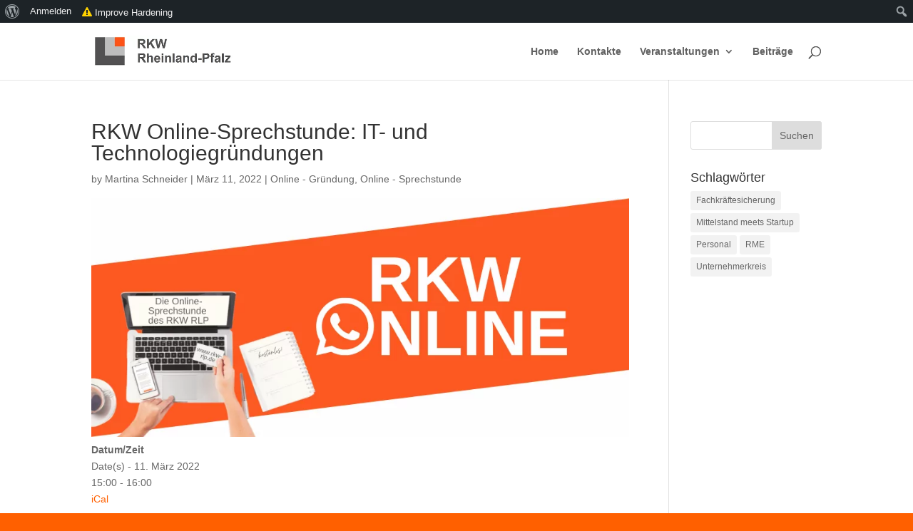

--- FILE ---
content_type: text/css
request_url: https://arbeitskreise.rkw-rlp.de/wp-content/themes/rkw-rlp-e-v/style.css
body_size: 597
content:
/* 
 Theme Name:     RKW RLP e.V. (DIVI Child)
 Author:         nts, Mainz
 Author URI:     http://www.entireservices.de/
 Template:       Divi
 Version:        4.9.5
 Description:   A nts Child Theme built using the elegantmarketplace.com Child theme maker
Developed by Andrew Palmer for Elegant Marketplace www.elegantmarketplace.com Free to use and duplicate as many times as you like
 Wordpress Version: 4.9.5
*/ 


/* ----------- PUT YOUR CUSTOM CSS BELOW THIS LINE -- DO NOT EDIT ABOVE THIS LINE --------------------------- */ 


.et_pb_image_container img, .et_pb_post a img {
    max-width: 20%;
    vertical-align: bottom;
    text-align: center;
    float: left;
    margin-right: 5%;
} 